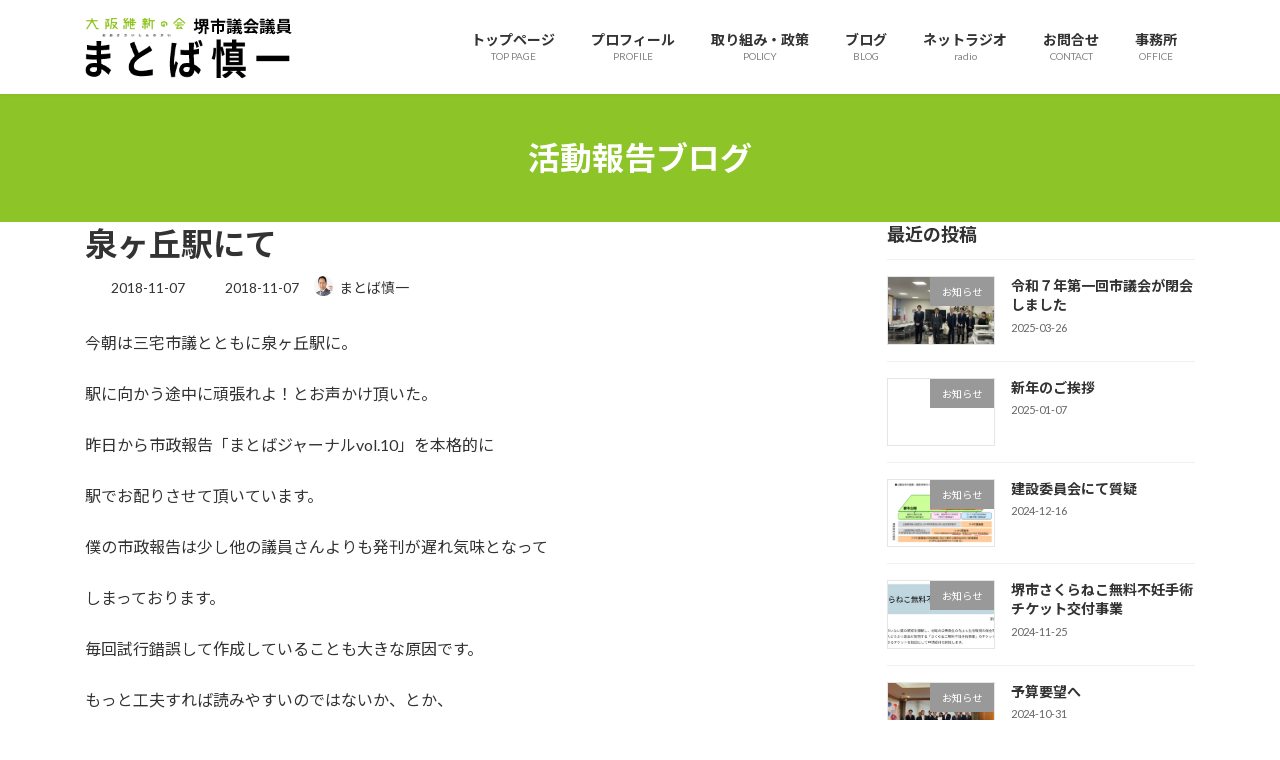

--- FILE ---
content_type: text/html; charset=UTF-8
request_url: https://www.ishin-matoba.com/2018/11/07/%E6%B3%89%E3%83%B6%E4%B8%98%E9%A7%85%E3%81%AB%E3%81%A6-4/
body_size: 70945
content:
<!DOCTYPE html>
<html lang="ja">
<head>
<meta charset="utf-8">
<meta http-equiv="X-UA-Compatible" content="IE=edge">
<meta name="viewport" content="width=device-width, initial-scale=1">
<!-- Google tag (gtag.js) --><script async src="https://www.googletagmanager.com/gtag/js?id=UA-100361339-3"></script><script>window.dataLayer = window.dataLayer || [];function gtag(){dataLayer.push(arguments);}gtag('js', new Date());gtag('config', 'UA-100361339-3');</script>
<meta name='robots' content='index, follow, max-image-preview:large, max-snippet:-1, max-video-preview:-1' />
	<style>img:is([sizes="auto" i], [sizes^="auto," i]) { contain-intrinsic-size: 3000px 1500px }</style>
	
	<!-- This site is optimized with the Yoast SEO plugin v26.8 - https://yoast.com/product/yoast-seo-wordpress/ -->
	<title>泉ヶ丘駅にて - 大阪維新の会 堺市議会議員 (南区)まとば慎一オフィシャルサイト</title>
	<link rel="canonical" href="https://www.ishin-matoba.com/2018/11/07/泉ヶ丘駅にて-4/" />
	<meta property="og:locale" content="ja_JP" />
	<meta property="og:type" content="article" />
	<meta property="og:title" content="泉ヶ丘駅にて - 大阪維新の会 堺市議会議員 (南区)まとば慎一オフィシャルサイト" />
	<meta property="og:description" content="今朝は三宅市議とともに泉ヶ丘駅に。 駅に向かう途中に頑張れよ！とお声かけ頂いた。 昨日から市政報告「まとばジャーナルvol.10」を本格的に 駅でお配りさせて頂いています。 僕の市政報告は少し他の議員さんよりも発刊が遅れ [&hellip;]" />
	<meta property="og:url" content="https://www.ishin-matoba.com/2018/11/07/泉ヶ丘駅にて-4/" />
	<meta property="og:site_name" content="大阪維新の会 堺市議会議員 (南区)まとば慎一オフィシャルサイト" />
	<meta property="article:published_time" content="2018-11-07T09:45:46+00:00" />
	<meta property="og:image" content="https://www.ishin-matoba.com/ishin-matoba/wp-content/uploads/2018/11/45625334_170878157191367_5199987089327783936_n.jpg" />
	<meta property="og:image:width" content="720" />
	<meta property="og:image:height" content="960" />
	<meta property="og:image:type" content="image/jpeg" />
	<meta name="author" content="まとば慎一" />
	<meta name="twitter:card" content="summary_large_image" />
	<meta name="twitter:label1" content="執筆者" />
	<meta name="twitter:data1" content="まとば慎一" />
	<script type="application/ld+json" class="yoast-schema-graph">{"@context":"https://schema.org","@graph":[{"@type":"Article","@id":"https://www.ishin-matoba.com/2018/11/07/%e6%b3%89%e3%83%b6%e4%b8%98%e9%a7%85%e3%81%ab%e3%81%a6-4/#article","isPartOf":{"@id":"https://www.ishin-matoba.com/2018/11/07/%e6%b3%89%e3%83%b6%e4%b8%98%e9%a7%85%e3%81%ab%e3%81%a6-4/"},"author":{"name":"まとば慎一","@id":"https://www.ishin-matoba.com/#/schema/person/92f8158da167cddd70e31ccb0132fdd7"},"headline":"泉ヶ丘駅にて","datePublished":"2018-11-07T09:45:46+00:00","mainEntityOfPage":{"@id":"https://www.ishin-matoba.com/2018/11/07/%e6%b3%89%e3%83%b6%e4%b8%98%e9%a7%85%e3%81%ab%e3%81%a6-4/"},"wordCount":1,"image":{"@id":"https://www.ishin-matoba.com/2018/11/07/%e6%b3%89%e3%83%b6%e4%b8%98%e9%a7%85%e3%81%ab%e3%81%a6-4/#primaryimage"},"thumbnailUrl":"https://www.ishin-matoba.com/ishin-matoba/wp-content/uploads/2018/11/45625334_170878157191367_5199987089327783936_n.jpg","articleSection":["お知らせ"],"inLanguage":"ja"},{"@type":"WebPage","@id":"https://www.ishin-matoba.com/2018/11/07/%e6%b3%89%e3%83%b6%e4%b8%98%e9%a7%85%e3%81%ab%e3%81%a6-4/","url":"https://www.ishin-matoba.com/2018/11/07/%e6%b3%89%e3%83%b6%e4%b8%98%e9%a7%85%e3%81%ab%e3%81%a6-4/","name":"泉ヶ丘駅にて - 大阪維新の会 堺市議会議員 (南区)まとば慎一オフィシャルサイト","isPartOf":{"@id":"https://www.ishin-matoba.com/#website"},"primaryImageOfPage":{"@id":"https://www.ishin-matoba.com/2018/11/07/%e6%b3%89%e3%83%b6%e4%b8%98%e9%a7%85%e3%81%ab%e3%81%a6-4/#primaryimage"},"image":{"@id":"https://www.ishin-matoba.com/2018/11/07/%e6%b3%89%e3%83%b6%e4%b8%98%e9%a7%85%e3%81%ab%e3%81%a6-4/#primaryimage"},"thumbnailUrl":"https://www.ishin-matoba.com/ishin-matoba/wp-content/uploads/2018/11/45625334_170878157191367_5199987089327783936_n.jpg","datePublished":"2018-11-07T09:45:46+00:00","author":{"@id":"https://www.ishin-matoba.com/#/schema/person/92f8158da167cddd70e31ccb0132fdd7"},"breadcrumb":{"@id":"https://www.ishin-matoba.com/2018/11/07/%e6%b3%89%e3%83%b6%e4%b8%98%e9%a7%85%e3%81%ab%e3%81%a6-4/#breadcrumb"},"inLanguage":"ja","potentialAction":[{"@type":"ReadAction","target":["https://www.ishin-matoba.com/2018/11/07/%e6%b3%89%e3%83%b6%e4%b8%98%e9%a7%85%e3%81%ab%e3%81%a6-4/"]}]},{"@type":"ImageObject","inLanguage":"ja","@id":"https://www.ishin-matoba.com/2018/11/07/%e6%b3%89%e3%83%b6%e4%b8%98%e9%a7%85%e3%81%ab%e3%81%a6-4/#primaryimage","url":"https://www.ishin-matoba.com/ishin-matoba/wp-content/uploads/2018/11/45625334_170878157191367_5199987089327783936_n.jpg","contentUrl":"https://www.ishin-matoba.com/ishin-matoba/wp-content/uploads/2018/11/45625334_170878157191367_5199987089327783936_n.jpg","width":720,"height":960},{"@type":"BreadcrumbList","@id":"https://www.ishin-matoba.com/2018/11/07/%e6%b3%89%e3%83%b6%e4%b8%98%e9%a7%85%e3%81%ab%e3%81%a6-4/#breadcrumb","itemListElement":[{"@type":"ListItem","position":1,"name":"ホーム","item":"https://www.ishin-matoba.com/"},{"@type":"ListItem","position":2,"name":"活動報告ブログ","item":"https://www.ishin-matoba.com/blog/"},{"@type":"ListItem","position":3,"name":"泉ヶ丘駅にて"}]},{"@type":"WebSite","@id":"https://www.ishin-matoba.com/#website","url":"https://www.ishin-matoba.com/","name":"大阪維新の会 堺市議会議員 (南区)まとば慎一オフィシャルサイト","description":"大阪維新の会 堺市議会議員(南区) まとば慎一オフィシャルサイト","potentialAction":[{"@type":"SearchAction","target":{"@type":"EntryPoint","urlTemplate":"https://www.ishin-matoba.com/?s={search_term_string}"},"query-input":{"@type":"PropertyValueSpecification","valueRequired":true,"valueName":"search_term_string"}}],"inLanguage":"ja"},{"@type":"Person","@id":"https://www.ishin-matoba.com/#/schema/person/92f8158da167cddd70e31ccb0132fdd7","name":"まとば慎一","image":{"@type":"ImageObject","inLanguage":"ja","@id":"https://www.ishin-matoba.com/#/schema/person/image/","url":"https://secure.gravatar.com/avatar/116aecfbb6b4c026d6e20095927f53d7a2dc3ee8fb41f70ab782b3247811c810?s=96&d=mm&r=g","contentUrl":"https://secure.gravatar.com/avatar/116aecfbb6b4c026d6e20095927f53d7a2dc3ee8fb41f70ab782b3247811c810?s=96&d=mm&r=g","caption":"まとば慎一"},"description":"1969年7月25日生 堺市議会議員 大阪維新の会 堺市議会議員団","url":"https://www.ishin-matoba.com/author/matoba/"}]}</script>
	<!-- / Yoast SEO plugin. -->


<link rel='dns-prefetch' href='//static.addtoany.com' />
<link rel="alternate" type="application/rss+xml" title="大阪維新の会 堺市議会議員 (南区)まとば慎一オフィシャルサイト &raquo; フィード" href="https://www.ishin-matoba.com/feed/" />
<link rel="alternate" type="application/rss+xml" title="大阪維新の会 堺市議会議員 (南区)まとば慎一オフィシャルサイト &raquo; コメントフィード" href="https://www.ishin-matoba.com/comments/feed/" />
<meta name="description" content="今朝は三宅市議とともに泉ヶ丘駅に。駅に向かう途中に頑張れよ！とお声かけ頂いた。昨日から市政報告「まとばジャーナルvol.10」を本格的に駅でお配りさせて頂いています。僕の市政報告は少し他の議員さんよりも発刊が遅れ気味となってしまっております。毎回試行錯誤して作成していることも大きな原因です。もっと工夫すれば読みやすいのではないか、とか、言葉の表現についても悩みます。想いを届ける大切な活動の一環ですのでデリ" />		<!-- This site uses the Google Analytics by ExactMetrics plugin v8.11.1 - Using Analytics tracking - https://www.exactmetrics.com/ -->
		<!-- Note: ExactMetrics is not currently configured on this site. The site owner needs to authenticate with Google Analytics in the ExactMetrics settings panel. -->
					<!-- No tracking code set -->
				<!-- / Google Analytics by ExactMetrics -->
		<script type="text/javascript">
/* <![CDATA[ */
window._wpemojiSettings = {"baseUrl":"https:\/\/s.w.org\/images\/core\/emoji\/16.0.1\/72x72\/","ext":".png","svgUrl":"https:\/\/s.w.org\/images\/core\/emoji\/16.0.1\/svg\/","svgExt":".svg","source":{"concatemoji":"https:\/\/www.ishin-matoba.com\/ishin-matoba\/wp-includes\/js\/wp-emoji-release.min.js?ver=6.8.3"}};
/*! This file is auto-generated */
!function(s,n){var o,i,e;function c(e){try{var t={supportTests:e,timestamp:(new Date).valueOf()};sessionStorage.setItem(o,JSON.stringify(t))}catch(e){}}function p(e,t,n){e.clearRect(0,0,e.canvas.width,e.canvas.height),e.fillText(t,0,0);var t=new Uint32Array(e.getImageData(0,0,e.canvas.width,e.canvas.height).data),a=(e.clearRect(0,0,e.canvas.width,e.canvas.height),e.fillText(n,0,0),new Uint32Array(e.getImageData(0,0,e.canvas.width,e.canvas.height).data));return t.every(function(e,t){return e===a[t]})}function u(e,t){e.clearRect(0,0,e.canvas.width,e.canvas.height),e.fillText(t,0,0);for(var n=e.getImageData(16,16,1,1),a=0;a<n.data.length;a++)if(0!==n.data[a])return!1;return!0}function f(e,t,n,a){switch(t){case"flag":return n(e,"\ud83c\udff3\ufe0f\u200d\u26a7\ufe0f","\ud83c\udff3\ufe0f\u200b\u26a7\ufe0f")?!1:!n(e,"\ud83c\udde8\ud83c\uddf6","\ud83c\udde8\u200b\ud83c\uddf6")&&!n(e,"\ud83c\udff4\udb40\udc67\udb40\udc62\udb40\udc65\udb40\udc6e\udb40\udc67\udb40\udc7f","\ud83c\udff4\u200b\udb40\udc67\u200b\udb40\udc62\u200b\udb40\udc65\u200b\udb40\udc6e\u200b\udb40\udc67\u200b\udb40\udc7f");case"emoji":return!a(e,"\ud83e\udedf")}return!1}function g(e,t,n,a){var r="undefined"!=typeof WorkerGlobalScope&&self instanceof WorkerGlobalScope?new OffscreenCanvas(300,150):s.createElement("canvas"),o=r.getContext("2d",{willReadFrequently:!0}),i=(o.textBaseline="top",o.font="600 32px Arial",{});return e.forEach(function(e){i[e]=t(o,e,n,a)}),i}function t(e){var t=s.createElement("script");t.src=e,t.defer=!0,s.head.appendChild(t)}"undefined"!=typeof Promise&&(o="wpEmojiSettingsSupports",i=["flag","emoji"],n.supports={everything:!0,everythingExceptFlag:!0},e=new Promise(function(e){s.addEventListener("DOMContentLoaded",e,{once:!0})}),new Promise(function(t){var n=function(){try{var e=JSON.parse(sessionStorage.getItem(o));if("object"==typeof e&&"number"==typeof e.timestamp&&(new Date).valueOf()<e.timestamp+604800&&"object"==typeof e.supportTests)return e.supportTests}catch(e){}return null}();if(!n){if("undefined"!=typeof Worker&&"undefined"!=typeof OffscreenCanvas&&"undefined"!=typeof URL&&URL.createObjectURL&&"undefined"!=typeof Blob)try{var e="postMessage("+g.toString()+"("+[JSON.stringify(i),f.toString(),p.toString(),u.toString()].join(",")+"));",a=new Blob([e],{type:"text/javascript"}),r=new Worker(URL.createObjectURL(a),{name:"wpTestEmojiSupports"});return void(r.onmessage=function(e){c(n=e.data),r.terminate(),t(n)})}catch(e){}c(n=g(i,f,p,u))}t(n)}).then(function(e){for(var t in e)n.supports[t]=e[t],n.supports.everything=n.supports.everything&&n.supports[t],"flag"!==t&&(n.supports.everythingExceptFlag=n.supports.everythingExceptFlag&&n.supports[t]);n.supports.everythingExceptFlag=n.supports.everythingExceptFlag&&!n.supports.flag,n.DOMReady=!1,n.readyCallback=function(){n.DOMReady=!0}}).then(function(){return e}).then(function(){var e;n.supports.everything||(n.readyCallback(),(e=n.source||{}).concatemoji?t(e.concatemoji):e.wpemoji&&e.twemoji&&(t(e.twemoji),t(e.wpemoji)))}))}((window,document),window._wpemojiSettings);
/* ]]> */
</script>
<link rel='preload' id='vkExUnit_common_style-css-preload' href='https://www.ishin-matoba.com/ishin-matoba/wp-content/plugins/vk-all-in-one-expansion-unit/assets/css/vkExUnit_style.css?ver=9.113.0.1' as='style' onload="this.onload=null;this.rel='stylesheet'"/>
<link rel='stylesheet' id='vkExUnit_common_style-css' href='https://www.ishin-matoba.com/ishin-matoba/wp-content/plugins/vk-all-in-one-expansion-unit/assets/css/vkExUnit_style.css?ver=9.113.0.1' media='print' onload="this.media='all'; this.onload=null;">
<style id='vkExUnit_common_style-inline-css' type='text/css'>
:root {--ver_page_top_button_url:url(https://www.ishin-matoba.com/ishin-matoba/wp-content/plugins/vk-all-in-one-expansion-unit/assets/images/to-top-btn-icon.svg);}@font-face {font-weight: normal;font-style: normal;font-family: "vk_sns";src: url("https://www.ishin-matoba.com/ishin-matoba/wp-content/plugins/vk-all-in-one-expansion-unit/inc/sns/icons/fonts/vk_sns.eot?-bq20cj");src: url("https://www.ishin-matoba.com/ishin-matoba/wp-content/plugins/vk-all-in-one-expansion-unit/inc/sns/icons/fonts/vk_sns.eot?#iefix-bq20cj") format("embedded-opentype"),url("https://www.ishin-matoba.com/ishin-matoba/wp-content/plugins/vk-all-in-one-expansion-unit/inc/sns/icons/fonts/vk_sns.woff?-bq20cj") format("woff"),url("https://www.ishin-matoba.com/ishin-matoba/wp-content/plugins/vk-all-in-one-expansion-unit/inc/sns/icons/fonts/vk_sns.ttf?-bq20cj") format("truetype"),url("https://www.ishin-matoba.com/ishin-matoba/wp-content/plugins/vk-all-in-one-expansion-unit/inc/sns/icons/fonts/vk_sns.svg?-bq20cj#vk_sns") format("svg");}
.veu_promotion-alert__content--text {border: 1px solid rgba(0,0,0,0.125);padding: 0.5em 1em;border-radius: var(--vk-size-radius);margin-bottom: var(--vk-margin-block-bottom);font-size: 0.875rem;}/* Alert Content部分に段落タグを入れた場合に最後の段落の余白を0にする */.veu_promotion-alert__content--text p:last-of-type{margin-bottom:0;margin-top: 0;}
</style>
<style id='wp-emoji-styles-inline-css' type='text/css'>

	img.wp-smiley, img.emoji {
		display: inline !important;
		border: none !important;
		box-shadow: none !important;
		height: 1em !important;
		width: 1em !important;
		margin: 0 0.07em !important;
		vertical-align: -0.1em !important;
		background: none !important;
		padding: 0 !important;
	}
</style>
<link rel='preload' id='contact-form-7-css-preload' href='https://www.ishin-matoba.com/ishin-matoba/wp-content/plugins/contact-form-7/includes/css/styles.css?ver=6.1.4' as='style' onload="this.onload=null;this.rel='stylesheet'"/>
<link rel='stylesheet' id='contact-form-7-css' href='https://www.ishin-matoba.com/ishin-matoba/wp-content/plugins/contact-form-7/includes/css/styles.css?ver=6.1.4' media='print' onload="this.media='all'; this.onload=null;">
<link rel='preload' id='ctf_styles-css-preload' href='https://www.ishin-matoba.com/ishin-matoba/wp-content/plugins/custom-twitter-feeds/css/ctf-styles.min.css?ver=2.3.1' as='style' onload="this.onload=null;this.rel='stylesheet'"/>
<link rel='stylesheet' id='ctf_styles-css' href='https://www.ishin-matoba.com/ishin-matoba/wp-content/plugins/custom-twitter-feeds/css/ctf-styles.min.css?ver=2.3.1' media='print' onload="this.media='all'; this.onload=null;">
<link rel='preload' id='dedo-css-css-preload' href='https://www.ishin-matoba.com/ishin-matoba/wp-content/plugins/delightful-downloads/assets/css/delightful-downloads.min.css?ver=1.6.6' as='style' onload="this.onload=null;this.rel='stylesheet'"/>
<link rel='stylesheet' id='dedo-css-css' href='https://www.ishin-matoba.com/ishin-matoba/wp-content/plugins/delightful-downloads/assets/css/delightful-downloads.min.css?ver=1.6.6' media='print' onload="this.media='all'; this.onload=null;">
<link rel='preload' id='xo-slider-css-preload' href='https://www.ishin-matoba.com/ishin-matoba/wp-content/plugins/xo-liteslider/css/base.min.css?ver=3.8.6' as='style' onload="this.onload=null;this.rel='stylesheet'"/>
<link rel='stylesheet' id='xo-slider-css' href='https://www.ishin-matoba.com/ishin-matoba/wp-content/plugins/xo-liteslider/css/base.min.css?ver=3.8.6' media='print' onload="this.media='all'; this.onload=null;">
<link rel='preload' id='xo-swiper-css-preload' href='https://www.ishin-matoba.com/ishin-matoba/wp-content/plugins/xo-liteslider/assets/vendor/swiper/swiper-bundle.min.css?ver=3.8.6' as='style' onload="this.onload=null;this.rel='stylesheet'"/>
<link rel='stylesheet' id='xo-swiper-css' href='https://www.ishin-matoba.com/ishin-matoba/wp-content/plugins/xo-liteslider/assets/vendor/swiper/swiper-bundle.min.css?ver=3.8.6' media='print' onload="this.media='all'; this.onload=null;">
<link rel='stylesheet' id='lightning-common-style-css' href='https://www.ishin-matoba.com/ishin-matoba/wp-content/themes/lightning/_g3/assets/css/style.css?ver=15.33.1' type='text/css' media='all' />
<style id='lightning-common-style-inline-css' type='text/css'>
/* Lightning */:root {--vk-color-primary:#8dc428;--vk-color-primary-dark:#719d20;--vk-color-primary-vivid:#9bd82c;--g_nav_main_acc_icon_open_url:url(https://www.ishin-matoba.com/ishin-matoba/wp-content/themes/lightning/_g3/inc/vk-mobile-nav/package/images/vk-menu-acc-icon-open-black.svg);--g_nav_main_acc_icon_close_url: url(https://www.ishin-matoba.com/ishin-matoba/wp-content/themes/lightning/_g3/inc/vk-mobile-nav/package/images/vk-menu-close-black.svg);--g_nav_sub_acc_icon_open_url: url(https://www.ishin-matoba.com/ishin-matoba/wp-content/themes/lightning/_g3/inc/vk-mobile-nav/package/images/vk-menu-acc-icon-open-white.svg);--g_nav_sub_acc_icon_close_url: url(https://www.ishin-matoba.com/ishin-matoba/wp-content/themes/lightning/_g3/inc/vk-mobile-nav/package/images/vk-menu-close-white.svg);}
:root{--swiper-navigation-color: #fff;}
/* vk-mobile-nav */:root {--vk-mobile-nav-menu-btn-bg-src: url("https://www.ishin-matoba.com/ishin-matoba/wp-content/themes/lightning/_g3/inc/vk-mobile-nav/package/images/vk-menu-btn-black.svg");--vk-mobile-nav-menu-btn-close-bg-src: url("https://www.ishin-matoba.com/ishin-matoba/wp-content/themes/lightning/_g3/inc/vk-mobile-nav/package/images/vk-menu-close-black.svg");--vk-menu-acc-icon-open-black-bg-src: url("https://www.ishin-matoba.com/ishin-matoba/wp-content/themes/lightning/_g3/inc/vk-mobile-nav/package/images/vk-menu-acc-icon-open-black.svg");--vk-menu-acc-icon-open-white-bg-src: url("https://www.ishin-matoba.com/ishin-matoba/wp-content/themes/lightning/_g3/inc/vk-mobile-nav/package/images/vk-menu-acc-icon-open-white.svg");--vk-menu-acc-icon-close-black-bg-src: url("https://www.ishin-matoba.com/ishin-matoba/wp-content/themes/lightning/_g3/inc/vk-mobile-nav/package/images/vk-menu-close-black.svg");--vk-menu-acc-icon-close-white-bg-src: url("https://www.ishin-matoba.com/ishin-matoba/wp-content/themes/lightning/_g3/inc/vk-mobile-nav/package/images/vk-menu-close-white.svg");}
</style>
<link rel='stylesheet' id='lightning-design-style-css' href='https://www.ishin-matoba.com/ishin-matoba/wp-content/themes/lightning/_g3/design-skin/origin3/css/style.css?ver=15.33.1' type='text/css' media='all' />
<style id='lightning-design-style-inline-css' type='text/css'>
.tagcloud a:before { font-family: "Font Awesome 7 Free";content: "\f02b";font-weight: bold; }
</style>
<link rel='stylesheet' id='vk-swiper-style-css' href='https://www.ishin-matoba.com/ishin-matoba/wp-content/themes/lightning/vendor/vektor-inc/vk-swiper/src/assets/css/swiper-bundle.min.css?ver=11.0.2' type='text/css' media='all' />
<link rel='preload' id='vk-blog-card-css-preload' href='https://www.ishin-matoba.com/ishin-matoba/wp-content/themes/lightning/_g3/inc/vk-wp-oembed-blog-card/package/css/blog-card.css?ver=6.8.3' as='style' onload="this.onload=null;this.rel='stylesheet'"/>
<link rel='stylesheet' id='vk-blog-card-css' href='https://www.ishin-matoba.com/ishin-matoba/wp-content/themes/lightning/_g3/inc/vk-wp-oembed-blog-card/package/css/blog-card.css?ver=6.8.3' media='print' onload="this.media='all'; this.onload=null;">
<link rel='preload' id='veu-cta-css-preload' href='https://www.ishin-matoba.com/ishin-matoba/wp-content/plugins/vk-all-in-one-expansion-unit/inc/call-to-action/package/assets/css/style.css?ver=9.113.0.1' as='style' onload="this.onload=null;this.rel='stylesheet'"/>
<link rel='stylesheet' id='veu-cta-css' href='https://www.ishin-matoba.com/ishin-matoba/wp-content/plugins/vk-all-in-one-expansion-unit/inc/call-to-action/package/assets/css/style.css?ver=9.113.0.1' media='print' onload="this.media='all'; this.onload=null;">
<link rel='preload' id='lightning-theme-style-css-preload' href='https://www.ishin-matoba.com/ishin-matoba/wp-content/themes/lightning/style.css?ver=15.33.1' as='style' onload="this.onload=null;this.rel='stylesheet'"/>
<link rel='stylesheet' id='lightning-theme-style-css' href='https://www.ishin-matoba.com/ishin-matoba/wp-content/themes/lightning/style.css?ver=15.33.1' media='print' onload="this.media='all'; this.onload=null;">
<link rel='preload' id='vk-font-awesome-css-preload' href='https://www.ishin-matoba.com/ishin-matoba/wp-content/themes/lightning/vendor/vektor-inc/font-awesome-versions/src/font-awesome/css/all.min.css?ver=7.1.0' as='style' onload="this.onload=null;this.rel='stylesheet'"/>
<link rel='stylesheet' id='vk-font-awesome-css' href='https://www.ishin-matoba.com/ishin-matoba/wp-content/themes/lightning/vendor/vektor-inc/font-awesome-versions/src/font-awesome/css/all.min.css?ver=7.1.0' media='print' onload="this.media='all'; this.onload=null;">
<link rel='preload' id='addtoany-css-preload' href='https://www.ishin-matoba.com/ishin-matoba/wp-content/plugins/add-to-any/addtoany.min.css?ver=1.16' as='style' onload="this.onload=null;this.rel='stylesheet'"/>
<link rel='stylesheet' id='addtoany-css' href='https://www.ishin-matoba.com/ishin-matoba/wp-content/plugins/add-to-any/addtoany.min.css?ver=1.16' media='print' onload="this.media='all'; this.onload=null;">
<script type="text/javascript" src="https://www.ishin-matoba.com/ishin-matoba/wp-includes/js/tinymce/tinymce.min.js?ver=49110-20250317" id="wp-tinymce-root-js"></script>
<script type="text/javascript" src="https://www.ishin-matoba.com/ishin-matoba/wp-includes/js/tinymce/plugins/compat3x/plugin.min.js?ver=49110-20250317" id="wp-tinymce-js"></script>
<script type="text/javascript" src="https://www.ishin-matoba.com/ishin-matoba/wp-includes/js/jquery/jquery.min.js?ver=3.7.1" id="jquery-core-js"></script>
<script type="text/javascript" src="https://www.ishin-matoba.com/ishin-matoba/wp-includes/js/jquery/jquery-migrate.min.js?ver=3.4.1" id="jquery-migrate-js"></script>
<script type="text/javascript" id="addtoany-core-js-before">
/* <![CDATA[ */
window.a2a_config=window.a2a_config||{};a2a_config.callbacks=[];a2a_config.overlays=[];a2a_config.templates={};a2a_localize = {
	Share: "共有",
	Save: "ブックマーク",
	Subscribe: "購読",
	Email: "メール",
	Bookmark: "ブックマーク",
	ShowAll: "すべて表示する",
	ShowLess: "小さく表示する",
	FindServices: "サービスを探す",
	FindAnyServiceToAddTo: "追加するサービスを今すぐ探す",
	PoweredBy: "Powered by",
	ShareViaEmail: "メールでシェアする",
	SubscribeViaEmail: "メールで購読する",
	BookmarkInYourBrowser: "ブラウザにブックマーク",
	BookmarkInstructions: "このページをブックマークするには、 Ctrl+D または \u2318+D を押下。",
	AddToYourFavorites: "お気に入りに追加",
	SendFromWebOrProgram: "任意のメールアドレスまたはメールプログラムから送信",
	EmailProgram: "メールプログラム",
	More: "詳細&#8230;",
	ThanksForSharing: "共有ありがとうございます !",
	ThanksForFollowing: "フォローありがとうございます !"
};
/* ]]> */
</script>
<script type="text/javascript" defer src="https://static.addtoany.com/menu/page.js" id="addtoany-core-js"></script>
<script type="text/javascript" defer src="https://www.ishin-matoba.com/ishin-matoba/wp-content/plugins/add-to-any/addtoany.min.js?ver=1.1" id="addtoany-jquery-js"></script>
<link rel="https://api.w.org/" href="https://www.ishin-matoba.com/wp-json/" /><link rel="alternate" title="JSON" type="application/json" href="https://www.ishin-matoba.com/wp-json/wp/v2/posts/1101" /><link rel="EditURI" type="application/rsd+xml" title="RSD" href="https://www.ishin-matoba.com/ishin-matoba/xmlrpc.php?rsd" />
<meta name="generator" content="WordPress 6.8.3" />
<link rel='shortlink' href='https://www.ishin-matoba.com/?p=1101' />
<link rel="alternate" title="oEmbed (JSON)" type="application/json+oembed" href="https://www.ishin-matoba.com/wp-json/oembed/1.0/embed?url=https%3A%2F%2Fwww.ishin-matoba.com%2F2018%2F11%2F07%2F%25e6%25b3%2589%25e3%2583%25b6%25e4%25b8%2598%25e9%25a7%2585%25e3%2581%25ab%25e3%2581%25a6-4%2F" />
<link rel="alternate" title="oEmbed (XML)" type="text/xml+oembed" href="https://www.ishin-matoba.com/wp-json/oembed/1.0/embed?url=https%3A%2F%2Fwww.ishin-matoba.com%2F2018%2F11%2F07%2F%25e6%25b3%2589%25e3%2583%25b6%25e4%25b8%2598%25e9%25a7%2585%25e3%2581%25ab%25e3%2581%25a6-4%2F&#038;format=xml" />
<style type="text/css">.recentcomments a{display:inline !important;padding:0 !important;margin:0 !important;}</style><link rel="icon" href="https://www.ishin-matoba.com/ishin-matoba/wp-content/uploads/2020/07/cropped-rogo001-32x32.jpg" sizes="32x32" />
<link rel="icon" href="https://www.ishin-matoba.com/ishin-matoba/wp-content/uploads/2020/07/cropped-rogo001-192x192.jpg" sizes="192x192" />
<link rel="apple-touch-icon" href="https://www.ishin-matoba.com/ishin-matoba/wp-content/uploads/2020/07/cropped-rogo001-180x180.jpg" />
<meta name="msapplication-TileImage" content="https://www.ishin-matoba.com/ishin-matoba/wp-content/uploads/2020/07/cropped-rogo001-270x270.jpg" />
		<style type="text/css" id="wp-custom-css">
			/* パンくずリストを非表示に */
.breadcrumb { display:none; }
/* 最終更新日を非表示 */
.content .entry-meta .updated {
display:none;
}

/* カレンダー Thought is free http://thk.kanzae.net/ */
#sidebar .widget_calendar        {
        margin-bottom: 40px;
}
table#wp-calendar        {
        table-layout: fixed;
        width: 100%;
        margin: 5px auto 0 auto;
        padding: 0;
        border-collapse: collapse;
        border-spacing: 0;
        font-size: 12px;
}
table#wp-calendar caption        {
        margin: 10px 0 0 0;
        padding: 2px;
        width: auto;
        text-align: center;
        font-weight: bold;
        border: thin solid #8dc428;
        border-radius: 3px 3px 0 0;
        -moz-border-radius: 3px 3px 0 0;
        -webkit-border-radius: 3px 3px 0 0;
}

table#wp-calendar #today        {
        font-weight: bold;
        color: #8dc428;
        background-color: #ffd071;
}

table#wp-calendar .pad        {
        font-weight: bold;
}

table#wp-calendar th,
table#wp-calendar td        {
        padding: 2px auto;
        vertical-align: middle;
        text-align: center;
}

table#wp-calendar td        {
        line-height: 1.8;
        border: thin solid #8dc428;
}

table#wp-calendar th        {
        font-style: normal;
        font-weight: bold;
        color: #fff;
        border-left: thin solid #8dc428;
        border-right: thin solid #8dc428;
        background-color: #8dc428;
}

table#wp-calendar a        {
        font-size: 12px;
        color: #8dc428;
        padding: 0;
        text-decoration: underline;
}

/* スライダー上余白削除 */
.site-body        {
  padding-top: 0rem;
}		</style>
		<!-- [ VK All in One Expansion Unit Article Structure Data ] --><script type="application/ld+json">{"@context":"https://schema.org/","@type":"Article","headline":"泉ヶ丘駅にて","image":"https://www.ishin-matoba.com/ishin-matoba/wp-content/uploads/2018/11/45625334_170878157191367_5199987089327783936_n-200x200.jpg","datePublished":"2018-11-07T18:45:46+09:00","dateModified":"2018-11-07T18:45:46+09:00","author":{"@type":"","name":"まとば慎一","url":"https://www.ishin-matoba.com/","sameAs":""}}</script><!-- [ / VK All in One Expansion Unit Article Structure Data ] --></head>
<body class="wp-singular post-template-default single single-post postid-1101 single-format-standard wp-embed-responsive wp-theme-lightning sidebar-fix sidebar-fix-priority-top device-pc fa_v7_css post-name-%e6%b3%89%e3%83%b6%e4%b8%98%e9%a7%85%e3%81%ab%e3%81%a6-4 category-info post-type-post">
<a class="skip-link screen-reader-text" href="#main">コンテンツへスキップ</a>
<a class="skip-link screen-reader-text" href="#vk-mobile-nav">ナビゲーションに移動</a>

<header id="site-header" class="site-header site-header--layout--nav-float">
		<div id="site-header-container" class="site-header-container container">

				<div class="site-header-logo">
		<a href="https://www.ishin-matoba.com/">
			<span><img src="https://www.ishin-matoba.com/ishin-matoba/wp-content/uploads/2017/04/logo3.png" alt="大阪維新の会 堺市議会議員 (南区)まとば慎一オフィシャルサイト" /></span>
		</a>
		</div>

		
		<nav id="global-nav" class="global-nav global-nav--layout--float-right"><ul id="menu-%e3%83%a1%e3%82%a4%e3%83%b3%e3%83%a1%e3%83%8b%e3%83%a5%e3%83%bc" class="menu vk-menu-acc global-nav-list nav"><li id="menu-item-62" class="menu-item menu-item-type-custom menu-item-object-custom menu-item-home"><a href="http://www.ishin-matoba.com/"><strong class="global-nav-name">トップページ</strong><span class="global-nav-description">TOP PAGE</span></a></li>
<li id="menu-item-60" class="menu-item menu-item-type-post_type menu-item-object-page"><a href="https://www.ishin-matoba.com/profile/"><strong class="global-nav-name">プロフィール</strong><span class="global-nav-description">PROFILE</span></a></li>
<li id="menu-item-58" class="menu-item menu-item-type-post_type menu-item-object-page"><a href="https://www.ishin-matoba.com/policy/"><strong class="global-nav-name">取り組み・政策</strong><span class="global-nav-description">POLICY</span></a></li>
<li id="menu-item-682" class="menu-item menu-item-type-post_type menu-item-object-page current_page_parent current-menu-ancestor"><a href="https://www.ishin-matoba.com/blog/"><strong class="global-nav-name">ブログ</strong><span class="global-nav-description">BLOG</span></a></li>
<li id="menu-item-940" class="menu-item menu-item-type-post_type menu-item-object-page"><a href="https://www.ishin-matoba.com/podcast/"><strong class="global-nav-name">ネットラジオ</strong><span class="global-nav-description">radio</span></a></li>
<li id="menu-item-57" class="menu-item menu-item-type-post_type menu-item-object-page"><a href="https://www.ishin-matoba.com/contact/"><strong class="global-nav-name">お問合せ</strong><span class="global-nav-description">CONTACT</span></a></li>
<li id="menu-item-59" class="menu-item menu-item-type-post_type menu-item-object-page"><a href="https://www.ishin-matoba.com/office/"><strong class="global-nav-name">事務所</strong><span class="global-nav-description">OFFICE</span></a></li>
</ul></nav>	</div>
	</header>



	<div class="page-header"><div class="page-header-inner container">
<div class="page-header-title">活動報告ブログ</div></div></div><!-- [ /.page-header ] -->

	<!-- [ #breadcrumb ] --><div id="breadcrumb" class="breadcrumb"><div class="container"><ol class="breadcrumb-list" itemscope itemtype="https://schema.org/BreadcrumbList"><li class="breadcrumb-list__item breadcrumb-list__item--home" itemprop="itemListElement" itemscope itemtype="http://schema.org/ListItem"><a href="https://www.ishin-matoba.com" itemprop="item"><i class="fas fa-fw fa-home"></i><span itemprop="name">大阪維新の会堺市議会議員（南区）まとば慎一オフィシャル</span></a><meta itemprop="position" content="1" /></li><li class="breadcrumb-list__item" itemprop="itemListElement" itemscope itemtype="http://schema.org/ListItem"><a href="https://www.ishin-matoba.com/blog/" itemprop="item"><span itemprop="name">活動報告ブログ</span></a><meta itemprop="position" content="2" /></li><li class="breadcrumb-list__item" itemprop="itemListElement" itemscope itemtype="http://schema.org/ListItem"><a href="https://www.ishin-matoba.com/category/info/" itemprop="item"><span itemprop="name">お知らせ</span></a><meta itemprop="position" content="3" /></li><li class="breadcrumb-list__item" itemprop="itemListElement" itemscope itemtype="http://schema.org/ListItem"><span itemprop="name">泉ヶ丘駅にて</span><meta itemprop="position" content="4" /></li></ol></div></div><!-- [ /#breadcrumb ] -->


<div class="site-body">
		<div class="site-body-container container">

		<div class="main-section main-section--col--two" id="main" role="main">
			
			<article id="post-1101" class="entry entry-full post-1101 post type-post status-publish format-standard has-post-thumbnail hentry category-info">

	
	
		<header class="entry-header">
			<h1 class="entry-title">
									泉ヶ丘駅にて							</h1>
			<div class="entry-meta"><span class="entry-meta-item entry-meta-item-date">
			<i class="fa-solid fa-calendar-days"></i>
			<span class="published">2018-11-07</span>
			</span><span class="entry-meta-item entry-meta-item-updated">
			<i class="fa-solid fa-clock-rotate-left"></i>
			<span class="screen-reader-text">最終更新日時 : </span>
			<span class="updated">2018-11-07</span>
			</span><span class="entry-meta-item entry-meta-item-author">
				<span class="vcard author"><span class="entry-meta-item-author-image"><img src="https://www.ishin-matoba.com/ishin-matoba/wp-content/uploads/2018/02/matoba-150x150.jpg" alt="まとば慎一" /></span><span class="fn">まとば慎一</span></span></span></div>		</header>

	
	
	<div class="entry-body">
				<p>今朝は三宅市議とともに泉ヶ丘駅に。</p>
<p>駅に向かう途中に頑張れよ！とお声かけ頂いた。</p>
<p>昨日から市政報告「まとばジャーナルvol.10」を本格的に</p>
<p>駅でお配りさせて頂いています。</p>
<p>僕の市政報告は少し他の議員さんよりも発刊が遅れ気味となって</p>
<p>しまっております。</p>
<p>毎回試行錯誤して作成していることも大きな原因です。</p>
<p>もっと工夫すれば読みやすいのではないか、とか、</p>
<p>言葉の表現についても悩みます。</p>
<p>想いを届ける大切な活動の一環ですのでデリケートになります。</p>
<p>読んで頂いた方からご意見頂くことも多いため、</p>
<p>やはり皆さんと議員を結ぶ重要なものです。</p>
<p>これからも試行錯誤してまいりたいと思います。</p>
<p><img fetchpriority="high" decoding="async" class="alignnone size-medium wp-image-1103" src="https://www.ishin-matoba.com/ishin-matoba/wp-content/uploads/2018/11/45625334_170878157191367_5199987089327783936_n-225x300.jpg" alt="" width="225" height="300" srcset="https://www.ishin-matoba.com/ishin-matoba/wp-content/uploads/2018/11/45625334_170878157191367_5199987089327783936_n-225x300.jpg 225w, https://www.ishin-matoba.com/ishin-matoba/wp-content/uploads/2018/11/45625334_170878157191367_5199987089327783936_n.jpg 720w" sizes="(max-width: 225px) 100vw, 225px" /></p>
<div class="addtoany_share_save_container addtoany_content addtoany_content_bottom"><div class="a2a_kit a2a_kit_size_32 addtoany_list" data-a2a-url="https://www.ishin-matoba.com/2018/11/07/%e6%b3%89%e3%83%b6%e4%b8%98%e9%a7%85%e3%81%ab%e3%81%a6-4/" data-a2a-title="泉ヶ丘駅にて"><a class="a2a_button_facebook" href="https://www.addtoany.com/add_to/facebook?linkurl=https%3A%2F%2Fwww.ishin-matoba.com%2F2018%2F11%2F07%2F%25e6%25b3%2589%25e3%2583%25b6%25e4%25b8%2598%25e9%25a7%2585%25e3%2581%25ab%25e3%2581%25a6-4%2F&amp;linkname=%E6%B3%89%E3%83%B6%E4%B8%98%E9%A7%85%E3%81%AB%E3%81%A6" title="Facebook" rel="nofollow noopener" target="_blank"></a><a class="a2a_button_twitter" href="https://www.addtoany.com/add_to/twitter?linkurl=https%3A%2F%2Fwww.ishin-matoba.com%2F2018%2F11%2F07%2F%25e6%25b3%2589%25e3%2583%25b6%25e4%25b8%2598%25e9%25a7%2585%25e3%2581%25ab%25e3%2581%25a6-4%2F&amp;linkname=%E6%B3%89%E3%83%B6%E4%B8%98%E9%A7%85%E3%81%AB%E3%81%A6" title="Twitter" rel="nofollow noopener" target="_blank"></a><a class="a2a_button_line" href="https://www.addtoany.com/add_to/line?linkurl=https%3A%2F%2Fwww.ishin-matoba.com%2F2018%2F11%2F07%2F%25e6%25b3%2589%25e3%2583%25b6%25e4%25b8%2598%25e9%25a7%2585%25e3%2581%25ab%25e3%2581%25a6-4%2F&amp;linkname=%E6%B3%89%E3%83%B6%E4%B8%98%E9%A7%85%E3%81%AB%E3%81%A6" title="Line" rel="nofollow noopener" target="_blank"></a><a class="a2a_button_pocket" href="https://www.addtoany.com/add_to/pocket?linkurl=https%3A%2F%2Fwww.ishin-matoba.com%2F2018%2F11%2F07%2F%25e6%25b3%2589%25e3%2583%25b6%25e4%25b8%2598%25e9%25a7%2585%25e3%2581%25ab%25e3%2581%25a6-4%2F&amp;linkname=%E6%B3%89%E3%83%B6%E4%B8%98%E9%A7%85%E3%81%AB%E3%81%A6" title="Pocket" rel="nofollow noopener" target="_blank"></a><a class="a2a_button_email" href="https://www.addtoany.com/add_to/email?linkurl=https%3A%2F%2Fwww.ishin-matoba.com%2F2018%2F11%2F07%2F%25e6%25b3%2589%25e3%2583%25b6%25e4%25b8%2598%25e9%25a7%2585%25e3%2581%25ab%25e3%2581%25a6-4%2F&amp;linkname=%E6%B3%89%E3%83%B6%E4%B8%98%E9%A7%85%E3%81%AB%E3%81%A6" title="Email" rel="nofollow noopener" target="_blank"></a><a class="a2a_button_copy_link" href="https://www.addtoany.com/add_to/copy_link?linkurl=https%3A%2F%2Fwww.ishin-matoba.com%2F2018%2F11%2F07%2F%25e6%25b3%2589%25e3%2583%25b6%25e4%25b8%2598%25e9%25a7%2585%25e3%2581%25ab%25e3%2581%25a6-4%2F&amp;linkname=%E6%B3%89%E3%83%B6%E4%B8%98%E9%A7%85%E3%81%AB%E3%81%A6" title="Copy Link" rel="nofollow noopener" target="_blank"></a></div></div>			</div>

	
	
	
	
		
				<div class="entry-footer">

					<div class="entry-meta-data-list entry-meta-data-list--category"><dl><dt>カテゴリー</dt><dd><a href="https://www.ishin-matoba.com/category/info/">お知らせ</a></dd></dl></div>									</div><!-- [ /.entry-footer ] -->

		
	
</article><!-- [ /#post-1101 ] -->

	
		
		
		
		
	


<div class="vk_posts next-prev">

	<div id="post-1093" class="vk_post vk_post-postType-post card card-intext vk_post-col-xs-12 vk_post-col-sm-12 vk_post-col-md-6 next-prev-prev post-1093 post type-post status-publish format-standard has-post-thumbnail hentry category-info"><a href="https://www.ishin-matoba.com/2018/11/05/%e7%b7%8f%e5%90%88%e9%98%b2%e7%81%bd%e8%a8%93%e7%b7%b4%e3%81%b8/" class="card-intext-inner"><div class="vk_post_imgOuter" style="background-image:url(https://www.ishin-matoba.com/ishin-matoba/wp-content/uploads/2018/11/46c42baf184b5adb907dd890dde5860f-e1541402120473-1024x765.jpg)"><div class="card-img-overlay"><span class="vk_post_imgOuter_singleTermLabel">前の記事</span></div><img src="https://www.ishin-matoba.com/ishin-matoba/wp-content/uploads/2018/11/46c42baf184b5adb907dd890dde5860f-e1541402120473-300x224.jpg" class="vk_post_imgOuter_img card-img-top wp-post-image" sizes="(max-width: 300px) 100vw, 300px" /></div><!-- [ /.vk_post_imgOuter ] --><div class="vk_post_body card-body"><h5 class="vk_post_title card-title">総合防災訓練へ</h5><div class="vk_post_date card-date published">2018-11-05</div></div><!-- [ /.card-body ] --></a></div><!-- [ /.card ] -->
	<div id="post-1105" class="vk_post vk_post-postType-post card card-intext vk_post-col-xs-12 vk_post-col-sm-12 vk_post-col-md-6 next-prev-next post-1105 post type-post status-publish format-standard has-post-thumbnail hentry category-info"><a href="https://www.ishin-matoba.com/2018/11/12/%e5%8d%97%e5%8c%ba%e3%81%b5%e3%82%8c%e3%81%82%e3%81%84%e7%a5%ad%e3%82%8a/" class="card-intext-inner"><div class="vk_post_imgOuter" style="background-image:url(https://www.ishin-matoba.com/ishin-matoba/wp-content/uploads/2018/11/IMG_3031.jpg)"><div class="card-img-overlay"><span class="vk_post_imgOuter_singleTermLabel">次の記事</span></div><img src="https://www.ishin-matoba.com/ishin-matoba/wp-content/uploads/2018/11/IMG_3031-300x225.jpg" class="vk_post_imgOuter_img card-img-top wp-post-image" sizes="(max-width: 300px) 100vw, 300px" /></div><!-- [ /.vk_post_imgOuter ] --><div class="vk_post_body card-body"><h5 class="vk_post_title card-title">南区ふれあい祭り</h5><div class="vk_post_date card-date published">2018-11-12</div></div><!-- [ /.card-body ] --></a></div><!-- [ /.card ] -->
	</div>
	
					</div><!-- [ /.main-section ] -->

		<div class="sub-section sub-section--col--two">

<aside class="widget widget_media">
<h4 class="sub-section-title">最近の投稿</h4>
<div class="vk_posts">
	<div id="post-2955" class="vk_post vk_post-postType-post media vk_post-col-xs-12 vk_post-col-sm-12 vk_post-col-lg-12 vk_post-col-xl-12 post-2955 post type-post status-publish format-standard has-post-thumbnail hentry category-info"><div class="vk_post_imgOuter media-img" style="background-image:url(https://www.ishin-matoba.com/ishin-matoba/wp-content/uploads/2025/03/485154647_2681180952218018_22583897433015655_n-1024x768.jpeg)"><a href="https://www.ishin-matoba.com/2025/03/26/%e4%bb%a4%e5%92%8c%ef%bc%97%e5%b9%b4%e7%ac%ac%e4%b8%80%e5%9b%9e%e5%b8%82%e8%ad%b0%e4%bc%9a%e3%81%8c%e9%96%89%e4%bc%9a%e3%81%97%e3%81%be%e3%81%97%e3%81%9f/"><div class="card-img-overlay"><span class="vk_post_imgOuter_singleTermLabel" style="color:#fff;background-color:#999999">お知らせ</span></div><img src="https://www.ishin-matoba.com/ishin-matoba/wp-content/uploads/2025/03/485154647_2681180952218018_22583897433015655_n-300x225.jpeg" class="vk_post_imgOuter_img wp-post-image" sizes="auto, (max-width: 300px) 100vw, 300px" /></a></div><!-- [ /.vk_post_imgOuter ] --><div class="vk_post_body media-body"><h5 class="vk_post_title media-title"><a href="https://www.ishin-matoba.com/2025/03/26/%e4%bb%a4%e5%92%8c%ef%bc%97%e5%b9%b4%e7%ac%ac%e4%b8%80%e5%9b%9e%e5%b8%82%e8%ad%b0%e4%bc%9a%e3%81%8c%e9%96%89%e4%bc%9a%e3%81%97%e3%81%be%e3%81%97%e3%81%9f/">令和７年第一回市議会が閉会しました</a></h5><div class="vk_post_date media-date published">2025-03-26</div></div><!-- [ /.media-body ] --></div><!-- [ /.media ] --><div id="post-2925" class="vk_post vk_post-postType-post media vk_post-col-xs-12 vk_post-col-sm-12 vk_post-col-lg-12 vk_post-col-xl-12 post-2925 post type-post status-publish format-standard hentry category-info"><div class="vk_post_imgOuter media-img"><a href="https://www.ishin-matoba.com/2025/01/07/%e6%96%b0%e5%b9%b4%e3%81%ae%e3%81%94%e6%8c%a8%e6%8b%b6/"><div class="card-img-overlay"><span class="vk_post_imgOuter_singleTermLabel" style="color:#fff;background-color:#999999">お知らせ</span></div></a></div><!-- [ /.vk_post_imgOuter ] --><div class="vk_post_body media-body"><h5 class="vk_post_title media-title"><a href="https://www.ishin-matoba.com/2025/01/07/%e6%96%b0%e5%b9%b4%e3%81%ae%e3%81%94%e6%8c%a8%e6%8b%b6/">新年のご挨拶</a></h5><div class="vk_post_date media-date published">2025-01-07</div></div><!-- [ /.media-body ] --></div><!-- [ /.media ] --><div id="post-2907" class="vk_post vk_post-postType-post media vk_post-col-xs-12 vk_post-col-sm-12 vk_post-col-lg-12 vk_post-col-xl-12 post-2907 post type-post status-publish format-standard has-post-thumbnail hentry category-info"><div class="vk_post_imgOuter media-img" style="background-image:url(https://www.ishin-matoba.com/ishin-matoba/wp-content/uploads/2024/12/IMG_0149-1024x612.jpeg)"><a href="https://www.ishin-matoba.com/2024/12/16/%e5%bb%ba%e8%a8%ad%e5%a7%94%e5%93%a1%e4%bc%9a%e3%81%ab%e3%81%a6%e8%b3%aa%e7%96%91/"><div class="card-img-overlay"><span class="vk_post_imgOuter_singleTermLabel" style="color:#fff;background-color:#999999">お知らせ</span></div><img src="https://www.ishin-matoba.com/ishin-matoba/wp-content/uploads/2024/12/IMG_0149-300x179.jpeg" class="vk_post_imgOuter_img wp-post-image" sizes="auto, (max-width: 300px) 100vw, 300px" /></a></div><!-- [ /.vk_post_imgOuter ] --><div class="vk_post_body media-body"><h5 class="vk_post_title media-title"><a href="https://www.ishin-matoba.com/2024/12/16/%e5%bb%ba%e8%a8%ad%e5%a7%94%e5%93%a1%e4%bc%9a%e3%81%ab%e3%81%a6%e8%b3%aa%e7%96%91/">建設委員会にて質疑</a></h5><div class="vk_post_date media-date published">2024-12-16</div></div><!-- [ /.media-body ] --></div><!-- [ /.media ] --><div id="post-2878" class="vk_post vk_post-postType-post media vk_post-col-xs-12 vk_post-col-sm-12 vk_post-col-lg-12 vk_post-col-xl-12 post-2878 post type-post status-publish format-standard has-post-thumbnail hentry category-info"><div class="vk_post_imgOuter media-img" style="background-image:url(https://www.ishin-matoba.com/ishin-matoba/wp-content/uploads/2024/11/66D3DB54-B830-416F-80AE-0CB35632CF47-1024x368.jpeg)"><a href="https://www.ishin-matoba.com/2024/11/25/%e5%a0%ba%e5%b8%82%e3%81%95%e3%81%8f%e3%82%89%e3%81%ad%e3%81%93%e7%84%a1%e6%96%99%e4%b8%8d%e5%a6%8a%e6%89%8b%e8%a1%93%e3%83%81%e3%82%b1%e3%83%83%e3%83%88%e4%ba%a4%e4%bb%98%e4%ba%8b%e6%a5%ad/"><div class="card-img-overlay"><span class="vk_post_imgOuter_singleTermLabel" style="color:#fff;background-color:#999999">お知らせ</span></div><img src="https://www.ishin-matoba.com/ishin-matoba/wp-content/uploads/2024/11/66D3DB54-B830-416F-80AE-0CB35632CF47-300x108.jpeg" class="vk_post_imgOuter_img wp-post-image" sizes="auto, (max-width: 300px) 100vw, 300px" /></a></div><!-- [ /.vk_post_imgOuter ] --><div class="vk_post_body media-body"><h5 class="vk_post_title media-title"><a href="https://www.ishin-matoba.com/2024/11/25/%e5%a0%ba%e5%b8%82%e3%81%95%e3%81%8f%e3%82%89%e3%81%ad%e3%81%93%e7%84%a1%e6%96%99%e4%b8%8d%e5%a6%8a%e6%89%8b%e8%a1%93%e3%83%81%e3%82%b1%e3%83%83%e3%83%88%e4%ba%a4%e4%bb%98%e4%ba%8b%e6%a5%ad/">堺市さくらねこ無料不妊手術チケット交付事業</a></h5><div class="vk_post_date media-date published">2024-11-25</div></div><!-- [ /.media-body ] --></div><!-- [ /.media ] --><div id="post-2871" class="vk_post vk_post-postType-post media vk_post-col-xs-12 vk_post-col-sm-12 vk_post-col-lg-12 vk_post-col-xl-12 post-2871 post type-post status-publish format-standard has-post-thumbnail hentry category-info"><div class="vk_post_imgOuter media-img" style="background-image:url(https://www.ishin-matoba.com/ishin-matoba/wp-content/uploads/2024/10/IMG_2417-1024x768.jpg)"><a href="https://www.ishin-matoba.com/2024/10/31/%e4%ba%88%e7%ae%97%e8%a6%81%e6%9c%9b%e3%81%b8/"><div class="card-img-overlay"><span class="vk_post_imgOuter_singleTermLabel" style="color:#fff;background-color:#999999">お知らせ</span></div><img src="https://www.ishin-matoba.com/ishin-matoba/wp-content/uploads/2024/10/IMG_2417-300x225.jpg" class="vk_post_imgOuter_img wp-post-image" sizes="auto, (max-width: 300px) 100vw, 300px" /></a></div><!-- [ /.vk_post_imgOuter ] --><div class="vk_post_body media-body"><h5 class="vk_post_title media-title"><a href="https://www.ishin-matoba.com/2024/10/31/%e4%ba%88%e7%ae%97%e8%a6%81%e6%9c%9b%e3%81%b8/">予算要望へ</a></h5><div class="vk_post_date media-date published">2024-10-31</div></div><!-- [ /.media-body ] --></div><!-- [ /.media ] --><div id="post-2830" class="vk_post vk_post-postType-post media vk_post-col-xs-12 vk_post-col-sm-12 vk_post-col-lg-12 vk_post-col-xl-12 post-2830 post type-post status-publish format-standard has-post-thumbnail hentry category-info"><div class="vk_post_imgOuter media-img" style="background-image:url(https://www.ishin-matoba.com/ishin-matoba/wp-content/uploads/2024/09/13AA6FBE-2869-4719-8BE1-429C4A80607C-1024x768.jpeg)"><a href="https://www.ishin-matoba.com/2024/09/20/%e5%bb%ba%e8%a8%ad%e5%a7%94%e5%93%a1%e4%bc%9a%e3%81%a7%e3%81%ae%e8%b3%aa%e7%96%91%ef%bc%88%e5%b8%82%e9%95%b7%e8%b3%aa%e5%95%8f%ef%bc%89/"><div class="card-img-overlay"><span class="vk_post_imgOuter_singleTermLabel" style="color:#fff;background-color:#999999">お知らせ</span></div><img src="https://www.ishin-matoba.com/ishin-matoba/wp-content/uploads/2024/09/13AA6FBE-2869-4719-8BE1-429C4A80607C-300x225.jpeg" class="vk_post_imgOuter_img wp-post-image" sizes="auto, (max-width: 300px) 100vw, 300px" /></a></div><!-- [ /.vk_post_imgOuter ] --><div class="vk_post_body media-body"><h5 class="vk_post_title media-title"><a href="https://www.ishin-matoba.com/2024/09/20/%e5%bb%ba%e8%a8%ad%e5%a7%94%e5%93%a1%e4%bc%9a%e3%81%a7%e3%81%ae%e8%b3%aa%e7%96%91%ef%bc%88%e5%b8%82%e9%95%b7%e8%b3%aa%e5%95%8f%ef%bc%89/">建設委員会での質疑（市長質問）</a></h5><div class="vk_post_date media-date published">2024-09-20</div></div><!-- [ /.media-body ] --></div><!-- [ /.media ] --><div id="post-2806" class="vk_post vk_post-postType-post media vk_post-col-xs-12 vk_post-col-sm-12 vk_post-col-lg-12 vk_post-col-xl-12 post-2806 post type-post status-publish format-standard has-post-thumbnail hentry category-info"><div class="vk_post_imgOuter media-img" style="background-image:url(https://www.ishin-matoba.com/ishin-matoba/wp-content/uploads/2024/09/C462EA1E-2215-4975-A76B-52EBDEB933ED-1024x587.jpeg)"><a href="https://www.ishin-matoba.com/2024/09/13/%e4%bb%a4%e5%92%8c5%e5%b9%b4%e5%ba%a6%e6%b1%ba%e7%ae%97%e5%af%a9%e6%9f%bb%e7%89%b9%e5%88%a5%e5%a7%94%e5%93%a1%e4%bc%9a%e3%81%a7%e3%81%ae%e8%b3%aa%e7%96%91/"><div class="card-img-overlay"><span class="vk_post_imgOuter_singleTermLabel" style="color:#fff;background-color:#999999">お知らせ</span></div><img src="https://www.ishin-matoba.com/ishin-matoba/wp-content/uploads/2024/09/C462EA1E-2215-4975-A76B-52EBDEB933ED-300x172.jpeg" class="vk_post_imgOuter_img wp-post-image" sizes="auto, (max-width: 300px) 100vw, 300px" /></a></div><!-- [ /.vk_post_imgOuter ] --><div class="vk_post_body media-body"><h5 class="vk_post_title media-title"><a href="https://www.ishin-matoba.com/2024/09/13/%e4%bb%a4%e5%92%8c5%e5%b9%b4%e5%ba%a6%e6%b1%ba%e7%ae%97%e5%af%a9%e6%9f%bb%e7%89%b9%e5%88%a5%e5%a7%94%e5%93%a1%e4%bc%9a%e3%81%a7%e3%81%ae%e8%b3%aa%e7%96%91/">令和5年度決算審査特別委員会での質疑</a></h5><div class="vk_post_date media-date published">2024-09-13</div></div><!-- [ /.media-body ] --></div><!-- [ /.media ] --><div id="post-2792" class="vk_post vk_post-postType-post media vk_post-col-xs-12 vk_post-col-sm-12 vk_post-col-lg-12 vk_post-col-xl-12 post-2792 post type-post status-publish format-standard has-post-thumbnail hentry category-info"><div class="vk_post_imgOuter media-img" style="background-image:url(https://www.ishin-matoba.com/ishin-matoba/wp-content/uploads/2024/08/DF067B35-603C-43D2-8AC4-48E57E508697-576x1024.jpeg)"><a href="https://www.ishin-matoba.com/2024/08/30/%e4%b8%89%e5%8e%9f%e5%8f%b0%e5%b0%8f%e5%ad%a6%e6%a0%a1%e3%81%ae%e6%b0%b4%e8%b7%af%e5%af%be%e7%ad%96/"><div class="card-img-overlay"><span class="vk_post_imgOuter_singleTermLabel" style="color:#fff;background-color:#999999">お知らせ</span></div><img src="https://www.ishin-matoba.com/ishin-matoba/wp-content/uploads/2024/08/DF067B35-603C-43D2-8AC4-48E57E508697-169x300.jpeg" class="vk_post_imgOuter_img wp-post-image" sizes="auto, (max-width: 169px) 100vw, 169px" /></a></div><!-- [ /.vk_post_imgOuter ] --><div class="vk_post_body media-body"><h5 class="vk_post_title media-title"><a href="https://www.ishin-matoba.com/2024/08/30/%e4%b8%89%e5%8e%9f%e5%8f%b0%e5%b0%8f%e5%ad%a6%e6%a0%a1%e3%81%ae%e6%b0%b4%e8%b7%af%e5%af%be%e7%ad%96/">三原台小学校の水路対策</a></h5><div class="vk_post_date media-date published">2024-08-30</div></div><!-- [ /.media-body ] --></div><!-- [ /.media ] --><div id="post-2720" class="vk_post vk_post-postType-post media vk_post-col-xs-12 vk_post-col-sm-12 vk_post-col-lg-12 vk_post-col-xl-12 post-2720 post type-post status-publish format-standard has-post-thumbnail hentry category-info"><div class="vk_post_imgOuter media-img" style="background-image:url(https://www.ishin-matoba.com/ishin-matoba/wp-content/uploads/2024/05/DEE1C181-D720-4C6A-A648-A9801C532D0F-768x1024.jpeg)"><a href="https://www.ishin-matoba.com/2024/05/21/%e8%ad%b0%e9%95%b7%e3%81%a8%e3%81%97%e3%81%a6%e3%81%ae%e4%bb%bb%e6%9c%9f%e3%82%92%e7%b5%82%e3%81%88%e3%81%be%e3%81%97%e3%81%9f/"><div class="card-img-overlay"><span class="vk_post_imgOuter_singleTermLabel" style="color:#fff;background-color:#999999">お知らせ</span></div><img src="https://www.ishin-matoba.com/ishin-matoba/wp-content/uploads/2024/05/DEE1C181-D720-4C6A-A648-A9801C532D0F-225x300.jpeg" class="vk_post_imgOuter_img wp-post-image" sizes="auto, (max-width: 225px) 100vw, 225px" /></a></div><!-- [ /.vk_post_imgOuter ] --><div class="vk_post_body media-body"><h5 class="vk_post_title media-title"><a href="https://www.ishin-matoba.com/2024/05/21/%e8%ad%b0%e9%95%b7%e3%81%a8%e3%81%97%e3%81%a6%e3%81%ae%e4%bb%bb%e6%9c%9f%e3%82%92%e7%b5%82%e3%81%88%e3%81%be%e3%81%97%e3%81%9f/">議長としての任期を終えました</a></h5><div class="vk_post_date media-date published">2024-05-21</div></div><!-- [ /.media-body ] --></div><!-- [ /.media ] --><div id="post-2696" class="vk_post vk_post-postType-post media vk_post-col-xs-12 vk_post-col-sm-12 vk_post-col-lg-12 vk_post-col-xl-12 post-2696 post type-post status-publish format-standard has-post-thumbnail hentry category-blog"><div class="vk_post_imgOuter media-img" style="background-image:url(https://www.ishin-matoba.com/ishin-matoba/wp-content/uploads/2024/04/IMG_2047-768x1024.jpg)"><a href="https://www.ishin-matoba.com/2024/04/10/%e4%bb%a4%e5%92%8c%ef%bc%96%e5%b9%b4%e5%ba%a6%e7%ac%ac%e4%b8%80%e5%9b%9e%e5%ae%9a%e4%be%8b%e4%bc%9a%e3%82%92%e7%b5%82%e3%81%88%e3%81%a6/"><div class="card-img-overlay"><span class="vk_post_imgOuter_singleTermLabel" style="color:#fff;background-color:#999999">ブログ</span></div><img src="https://www.ishin-matoba.com/ishin-matoba/wp-content/uploads/2024/04/IMG_2047-225x300.jpg" class="vk_post_imgOuter_img wp-post-image" sizes="auto, (max-width: 225px) 100vw, 225px" /></a></div><!-- [ /.vk_post_imgOuter ] --><div class="vk_post_body media-body"><h5 class="vk_post_title media-title"><a href="https://www.ishin-matoba.com/2024/04/10/%e4%bb%a4%e5%92%8c%ef%bc%96%e5%b9%b4%e5%ba%a6%e7%ac%ac%e4%b8%80%e5%9b%9e%e5%ae%9a%e4%be%8b%e4%bc%9a%e3%82%92%e7%b5%82%e3%81%88%e3%81%a6/">令和６年度第一回定例会を終えて</a></h5><div class="vk_post_date media-date published">2024-04-10</div></div><!-- [ /.media-body ] --></div><!-- [ /.media ] --></div>
</aside>

<aside class="widget widget_link_list">
<h4 class="sub-section-title">カテゴリー</h4>
<ul>
		<li class="cat-item cat-item-6"><a href="https://www.ishin-matoba.com/category/info/">お知らせ</a>
</li>
	<li class="cat-item cat-item-7"><a href="https://www.ishin-matoba.com/category/blog/">ブログ</a>
</li>
</ul>
</aside>

<aside class="widget widget_link_list">
<h4 class="sub-section-title">アーカイブ</h4>
<ul>
		<li><a href='https://www.ishin-matoba.com/2025/03/'>2025年3月</a></li>
	<li><a href='https://www.ishin-matoba.com/2025/01/'>2025年1月</a></li>
	<li><a href='https://www.ishin-matoba.com/2024/12/'>2024年12月</a></li>
	<li><a href='https://www.ishin-matoba.com/2024/11/'>2024年11月</a></li>
	<li><a href='https://www.ishin-matoba.com/2024/10/'>2024年10月</a></li>
	<li><a href='https://www.ishin-matoba.com/2024/09/'>2024年9月</a></li>
	<li><a href='https://www.ishin-matoba.com/2024/08/'>2024年8月</a></li>
	<li><a href='https://www.ishin-matoba.com/2024/05/'>2024年5月</a></li>
	<li><a href='https://www.ishin-matoba.com/2024/04/'>2024年4月</a></li>
	<li><a href='https://www.ishin-matoba.com/2023/12/'>2023年12月</a></li>
	<li><a href='https://www.ishin-matoba.com/2023/10/'>2023年10月</a></li>
	<li><a href='https://www.ishin-matoba.com/2023/09/'>2023年9月</a></li>
	<li><a href='https://www.ishin-matoba.com/2023/07/'>2023年7月</a></li>
	<li><a href='https://www.ishin-matoba.com/2023/06/'>2023年6月</a></li>
	<li><a href='https://www.ishin-matoba.com/2023/04/'>2023年4月</a></li>
	<li><a href='https://www.ishin-matoba.com/2023/03/'>2023年3月</a></li>
	<li><a href='https://www.ishin-matoba.com/2023/01/'>2023年1月</a></li>
	<li><a href='https://www.ishin-matoba.com/2022/07/'>2022年7月</a></li>
	<li><a href='https://www.ishin-matoba.com/2022/04/'>2022年4月</a></li>
	<li><a href='https://www.ishin-matoba.com/2022/03/'>2022年3月</a></li>
	<li><a href='https://www.ishin-matoba.com/2021/11/'>2021年11月</a></li>
	<li><a href='https://www.ishin-matoba.com/2021/10/'>2021年10月</a></li>
	<li><a href='https://www.ishin-matoba.com/2021/07/'>2021年7月</a></li>
	<li><a href='https://www.ishin-matoba.com/2021/04/'>2021年4月</a></li>
	<li><a href='https://www.ishin-matoba.com/2021/01/'>2021年1月</a></li>
	<li><a href='https://www.ishin-matoba.com/2020/12/'>2020年12月</a></li>
	<li><a href='https://www.ishin-matoba.com/2020/11/'>2020年11月</a></li>
	<li><a href='https://www.ishin-matoba.com/2020/09/'>2020年9月</a></li>
	<li><a href='https://www.ishin-matoba.com/2020/07/'>2020年7月</a></li>
	<li><a href='https://www.ishin-matoba.com/2020/05/'>2020年5月</a></li>
	<li><a href='https://www.ishin-matoba.com/2020/03/'>2020年3月</a></li>
	<li><a href='https://www.ishin-matoba.com/2020/02/'>2020年2月</a></li>
	<li><a href='https://www.ishin-matoba.com/2019/12/'>2019年12月</a></li>
	<li><a href='https://www.ishin-matoba.com/2019/10/'>2019年10月</a></li>
	<li><a href='https://www.ishin-matoba.com/2019/09/'>2019年9月</a></li>
	<li><a href='https://www.ishin-matoba.com/2019/08/'>2019年8月</a></li>
	<li><a href='https://www.ishin-matoba.com/2019/07/'>2019年7月</a></li>
	<li><a href='https://www.ishin-matoba.com/2019/06/'>2019年6月</a></li>
	<li><a href='https://www.ishin-matoba.com/2019/05/'>2019年5月</a></li>
	<li><a href='https://www.ishin-matoba.com/2019/04/'>2019年4月</a></li>
	<li><a href='https://www.ishin-matoba.com/2019/03/'>2019年3月</a></li>
	<li><a href='https://www.ishin-matoba.com/2019/02/'>2019年2月</a></li>
	<li><a href='https://www.ishin-matoba.com/2019/01/'>2019年1月</a></li>
	<li><a href='https://www.ishin-matoba.com/2018/12/'>2018年12月</a></li>
	<li><a href='https://www.ishin-matoba.com/2018/11/'>2018年11月</a></li>
	<li><a href='https://www.ishin-matoba.com/2018/10/'>2018年10月</a></li>
	<li><a href='https://www.ishin-matoba.com/2018/09/'>2018年9月</a></li>
	<li><a href='https://www.ishin-matoba.com/2018/08/'>2018年8月</a></li>
	<li><a href='https://www.ishin-matoba.com/2018/07/'>2018年7月</a></li>
	<li><a href='https://www.ishin-matoba.com/2018/06/'>2018年6月</a></li>
	<li><a href='https://www.ishin-matoba.com/2018/05/'>2018年5月</a></li>
	<li><a href='https://www.ishin-matoba.com/2018/04/'>2018年4月</a></li>
	<li><a href='https://www.ishin-matoba.com/2018/03/'>2018年3月</a></li>
	<li><a href='https://www.ishin-matoba.com/2018/02/'>2018年2月</a></li>
	<li><a href='https://www.ishin-matoba.com/2018/01/'>2018年1月</a></li>
	<li><a href='https://www.ishin-matoba.com/2017/12/'>2017年12月</a></li>
	<li><a href='https://www.ishin-matoba.com/2017/11/'>2017年11月</a></li>
	<li><a href='https://www.ishin-matoba.com/2017/10/'>2017年10月</a></li>
	<li><a href='https://www.ishin-matoba.com/2017/09/'>2017年9月</a></li>
	<li><a href='https://www.ishin-matoba.com/2017/08/'>2017年8月</a></li>
	<li><a href='https://www.ishin-matoba.com/2017/07/'>2017年7月</a></li>
	<li><a href='https://www.ishin-matoba.com/2017/06/'>2017年6月</a></li>
	<li><a href='https://www.ishin-matoba.com/2017/05/'>2017年5月</a></li>
	<li><a href='https://www.ishin-matoba.com/2017/04/'>2017年4月</a></li>
	<li><a href='https://www.ishin-matoba.com/2017/03/'>2017年3月</a></li>
	<li><a href='https://www.ishin-matoba.com/2017/02/'>2017年2月</a></li>
	<li><a href='https://www.ishin-matoba.com/2017/01/'>2017年1月</a></li>
	<li><a href='https://www.ishin-matoba.com/2016/12/'>2016年12月</a></li>
	<li><a href='https://www.ishin-matoba.com/2016/11/'>2016年11月</a></li>
	<li><a href='https://www.ishin-matoba.com/2016/10/'>2016年10月</a></li>
	<li><a href='https://www.ishin-matoba.com/2016/09/'>2016年9月</a></li>
	<li><a href='https://www.ishin-matoba.com/2016/08/'>2016年8月</a></li>
	<li><a href='https://www.ishin-matoba.com/2016/07/'>2016年7月</a></li>
	<li><a href='https://www.ishin-matoba.com/2016/06/'>2016年6月</a></li>
	<li><a href='https://www.ishin-matoba.com/2016/05/'>2016年5月</a></li>
	<li><a href='https://www.ishin-matoba.com/2016/04/'>2016年4月</a></li>
	<li><a href='https://www.ishin-matoba.com/2016/03/'>2016年3月</a></li>
	<li><a href='https://www.ishin-matoba.com/2016/02/'>2016年2月</a></li>
	<li><a href='https://www.ishin-matoba.com/2016/01/'>2016年1月</a></li>
	<li><a href='https://www.ishin-matoba.com/2015/12/'>2015年12月</a></li>
	<li><a href='https://www.ishin-matoba.com/2015/11/'>2015年11月</a></li>
	<li><a href='https://www.ishin-matoba.com/2015/10/'>2015年10月</a></li>
	<li><a href='https://www.ishin-matoba.com/2015/09/'>2015年9月</a></li>
	<li><a href='https://www.ishin-matoba.com/2015/08/'>2015年8月</a></li>
	<li><a href='https://www.ishin-matoba.com/2015/07/'>2015年7月</a></li>
	<li><a href='https://www.ishin-matoba.com/2015/06/'>2015年6月</a></li>
	<li><a href='https://www.ishin-matoba.com/2015/05/'>2015年5月</a></li>
	<li><a href='https://www.ishin-matoba.com/2015/04/'>2015年4月</a></li>
	<li><a href='https://www.ishin-matoba.com/2015/03/'>2015年3月</a></li>
	<li><a href='https://www.ishin-matoba.com/2015/02/'>2015年2月</a></li>
	<li><a href='https://www.ishin-matoba.com/2015/01/'>2015年1月</a></li>
	<li><a href='https://www.ishin-matoba.com/2014/12/'>2014年12月</a></li>
	<li><a href='https://www.ishin-matoba.com/2014/11/'>2014年11月</a></li>
	<li><a href='https://www.ishin-matoba.com/2014/10/'>2014年10月</a></li>
	<li><a href='https://www.ishin-matoba.com/2014/09/'>2014年9月</a></li>
	<li><a href='https://www.ishin-matoba.com/2014/08/'>2014年8月</a></li>
	<li><a href='https://www.ishin-matoba.com/2014/07/'>2014年7月</a></li>
	<li><a href='https://www.ishin-matoba.com/2014/06/'>2014年6月</a></li>
	<li><a href='https://www.ishin-matoba.com/2014/05/'>2014年5月</a></li>
	<li><a href='https://www.ishin-matoba.com/2014/04/'>2014年4月</a></li>
	<li><a href='https://www.ishin-matoba.com/2014/03/'>2014年3月</a></li>
	<li><a href='https://www.ishin-matoba.com/2014/02/'>2014年2月</a></li>
	<li><a href='https://www.ishin-matoba.com/2014/01/'>2014年1月</a></li>
	<li><a href='https://www.ishin-matoba.com/2013/12/'>2013年12月</a></li>
</ul>
</aside>
 </div><!-- [ /.sub-section ] -->

	</div><!-- [ /.site-body-container ] -->

	
</div><!-- [ /.site-body ] -->


<footer class="site-footer">

			<nav class="footer-nav"><div class="container"><ul id="menu-%e3%83%a1%e3%82%a4%e3%83%b3%e3%83%a1%e3%83%8b%e3%83%a5%e3%83%bc-1" class="menu footer-nav-list nav nav--line"><li id="menu-item-62" class="menu-item menu-item-type-custom menu-item-object-custom menu-item-home menu-item-62"><a href="http://www.ishin-matoba.com/">トップページ</a></li>
<li id="menu-item-60" class="menu-item menu-item-type-post_type menu-item-object-page menu-item-60"><a href="https://www.ishin-matoba.com/profile/">プロフィール</a></li>
<li id="menu-item-58" class="menu-item menu-item-type-post_type menu-item-object-page menu-item-58"><a href="https://www.ishin-matoba.com/policy/">取り組み・政策</a></li>
<li id="menu-item-682" class="menu-item menu-item-type-post_type menu-item-object-page current_page_parent menu-item-682 current-menu-ancestor"><a href="https://www.ishin-matoba.com/blog/">ブログ</a></li>
<li id="menu-item-940" class="menu-item menu-item-type-post_type menu-item-object-page menu-item-940"><a href="https://www.ishin-matoba.com/podcast/">ネットラジオ</a></li>
<li id="menu-item-57" class="menu-item menu-item-type-post_type menu-item-object-page menu-item-57"><a href="https://www.ishin-matoba.com/contact/">お問合せ</a></li>
<li id="menu-item-59" class="menu-item menu-item-type-post_type menu-item-object-page menu-item-59"><a href="https://www.ishin-matoba.com/office/">事務所</a></li>
</ul></div></nav>		
		
	
	<div class="container site-footer-copyright">
			<p>Copyright &copy; 大阪維新の会 堺市議会議員 (南区)まとば慎一オフィシャルサイト All Rights Reserved.</p><p>Powered by <a href="https://wordpress.org/">WordPress</a> with <a href="https://wordpress.org/themes/lightning/" target="_blank" title="Free WordPress Theme Lightning">Lightning Theme</a> &amp; <a href="https://wordpress.org/plugins/vk-all-in-one-expansion-unit/" target="_blank">VK All in One Expansion Unit</a></p>	</div>
</footer> 
<div id="vk-mobile-nav-menu-btn" class="vk-mobile-nav-menu-btn">MENU</div><div class="vk-mobile-nav vk-mobile-nav-drop-in" id="vk-mobile-nav"><nav class="vk-mobile-nav-menu-outer" role="navigation"><ul id="menu-%e3%83%a1%e3%82%a4%e3%83%b3%e3%83%a1%e3%83%8b%e3%83%a5%e3%83%bc-2" class="vk-menu-acc menu"><li class="menu-item menu-item-type-custom menu-item-object-custom menu-item-home menu-item-62"><a href="http://www.ishin-matoba.com/">トップページ</a></li>
<li class="menu-item menu-item-type-post_type menu-item-object-page menu-item-60"><a href="https://www.ishin-matoba.com/profile/">プロフィール</a></li>
<li class="menu-item menu-item-type-post_type menu-item-object-page menu-item-58"><a href="https://www.ishin-matoba.com/policy/">取り組み・政策</a></li>
<li class="menu-item menu-item-type-post_type menu-item-object-page current_page_parent menu-item-682 current-menu-ancestor"><a href="https://www.ishin-matoba.com/blog/">ブログ</a></li>
<li class="menu-item menu-item-type-post_type menu-item-object-page menu-item-940"><a href="https://www.ishin-matoba.com/podcast/">ネットラジオ</a></li>
<li class="menu-item menu-item-type-post_type menu-item-object-page menu-item-57"><a href="https://www.ishin-matoba.com/contact/">お問合せ</a></li>
<li class="menu-item menu-item-type-post_type menu-item-object-page menu-item-59"><a href="https://www.ishin-matoba.com/office/">事務所</a></li>
</ul></nav></div>
<script type="speculationrules">
{"prefetch":[{"source":"document","where":{"and":[{"href_matches":"\/*"},{"not":{"href_matches":["\/ishin-matoba\/wp-*.php","\/ishin-matoba\/wp-admin\/*","\/ishin-matoba\/wp-content\/uploads\/*","\/ishin-matoba\/wp-content\/*","\/ishin-matoba\/wp-content\/plugins\/*","\/ishin-matoba\/wp-content\/themes\/lightning\/*","\/ishin-matoba\/wp-content\/themes\/lightning\/_g3\/*","\/*\\?(.+)"]}},{"not":{"selector_matches":"a[rel~=\"nofollow\"]"}},{"not":{"selector_matches":".no-prefetch, .no-prefetch a"}}]},"eagerness":"conservative"}]}
</script>
<a href="#top" id="page_top" class="page_top_btn">PAGE TOP</a><link rel='preload' id='add_google_fonts_Lato-css-preload' href='//fonts.googleapis.com/css2?family=Lato%3Awght%40400%3B700&#038;display=swap&#038;subset=japanese&#038;ver=15.33.1' as='style' onload="this.onload=null;this.rel='stylesheet'"/>
<link rel='stylesheet' id='add_google_fonts_Lato-css' href='//fonts.googleapis.com/css2?family=Lato%3Awght%40400%3B700&#038;display=swap&#038;subset=japanese&#038;ver=15.33.1' media='print' onload="this.media='all'; this.onload=null;">
<link rel='preload' id='add_google_fonts_noto_sans-css-preload' href='//fonts.googleapis.com/css2?family=Noto+Sans+JP%3Awght%40400%3B700&#038;display=swap&#038;subset=japanese&#038;ver=15.33.1' as='style' onload="this.onload=null;this.rel='stylesheet'"/>
<link rel='stylesheet' id='add_google_fonts_noto_sans-css' href='//fonts.googleapis.com/css2?family=Noto+Sans+JP%3Awght%40400%3B700&#038;display=swap&#038;subset=japanese&#038;ver=15.33.1' media='print' onload="this.media='all'; this.onload=null;">
<script type="text/javascript" src="https://www.ishin-matoba.com/ishin-matoba/wp-includes/js/dist/hooks.min.js?ver=4d63a3d491d11ffd8ac6" id="wp-hooks-js"></script>
<script type="text/javascript" src="https://www.ishin-matoba.com/ishin-matoba/wp-includes/js/dist/i18n.min.js?ver=5e580eb46a90c2b997e6" id="wp-i18n-js"></script>
<script type="text/javascript" id="wp-i18n-js-after">
/* <![CDATA[ */
wp.i18n.setLocaleData( { 'text direction\u0004ltr': [ 'ltr' ] } );
/* ]]> */
</script>
<script type="text/javascript" src="https://www.ishin-matoba.com/ishin-matoba/wp-content/plugins/contact-form-7/includes/swv/js/index.js?ver=6.1.4" id="swv-js"></script>
<script type="text/javascript" id="contact-form-7-js-translations">
/* <![CDATA[ */
( function( domain, translations ) {
	var localeData = translations.locale_data[ domain ] || translations.locale_data.messages;
	localeData[""].domain = domain;
	wp.i18n.setLocaleData( localeData, domain );
} )( "contact-form-7", {"translation-revision-date":"2025-11-30 08:12:23+0000","generator":"GlotPress\/4.0.3","domain":"messages","locale_data":{"messages":{"":{"domain":"messages","plural-forms":"nplurals=1; plural=0;","lang":"ja_JP"},"This contact form is placed in the wrong place.":["\u3053\u306e\u30b3\u30f3\u30bf\u30af\u30c8\u30d5\u30a9\u30fc\u30e0\u306f\u9593\u9055\u3063\u305f\u4f4d\u7f6e\u306b\u7f6e\u304b\u308c\u3066\u3044\u307e\u3059\u3002"],"Error:":["\u30a8\u30e9\u30fc:"]}},"comment":{"reference":"includes\/js\/index.js"}} );
/* ]]> */
</script>
<script type="text/javascript" id="contact-form-7-js-before">
/* <![CDATA[ */
var wpcf7 = {
    "api": {
        "root": "https:\/\/www.ishin-matoba.com\/wp-json\/",
        "namespace": "contact-form-7\/v1"
    }
};
/* ]]> */
</script>
<script type="text/javascript" src="https://www.ishin-matoba.com/ishin-matoba/wp-content/plugins/contact-form-7/includes/js/index.js?ver=6.1.4" id="contact-form-7-js"></script>
<script type="text/javascript" id="vkExUnit_master-js-js-extra">
/* <![CDATA[ */
var vkExOpt = {"ajax_url":"https:\/\/www.ishin-matoba.com\/ishin-matoba\/wp-admin\/admin-ajax.php","homeUrl":"https:\/\/www.ishin-matoba.com\/"};
/* ]]> */
</script>
<script type="text/javascript" src="https://www.ishin-matoba.com/ishin-matoba/wp-content/plugins/vk-all-in-one-expansion-unit/assets/js/all.min.js?ver=9.113.0.1" id="vkExUnit_master-js-js"></script>
<script type="text/javascript" src="https://www.ishin-matoba.com/ishin-matoba/wp-content/themes/lightning/vendor/vektor-inc/vk-swiper/src/assets/js/swiper-bundle.min.js?ver=11.0.2" id="vk-swiper-script-js"></script>
<script type="text/javascript" id="vk-swiper-script-js-after">
/* <![CDATA[ */
var lightning_swiper = new Swiper('.lightning_swiper', {"slidesPerView":1,"spaceBetween":0,"loop":true,"autoplay":{"delay":"4000"},"pagination":{"el":".swiper-pagination","clickable":true},"navigation":{"nextEl":".swiper-button-next","prevEl":".swiper-button-prev"},"effect":"slide"});
/* ]]> */
</script>
<script type="text/javascript" id="lightning-js-js-extra">
/* <![CDATA[ */
var lightningOpt = {"header_scrool":"1","add_header_offset_margin":"1"};
/* ]]> */
</script>
<script type="text/javascript" src="https://www.ishin-matoba.com/ishin-matoba/wp-content/themes/lightning/_g3/assets/js/main.js?ver=15.33.1" id="lightning-js-js"></script>
<script type="text/javascript" src="https://www.ishin-matoba.com/ishin-matoba/wp-content/plugins/vk-all-in-one-expansion-unit/inc/smooth-scroll/js/smooth-scroll.min.js?ver=9.113.0.1" id="smooth-scroll-js-js"></script>
</body>
</html>